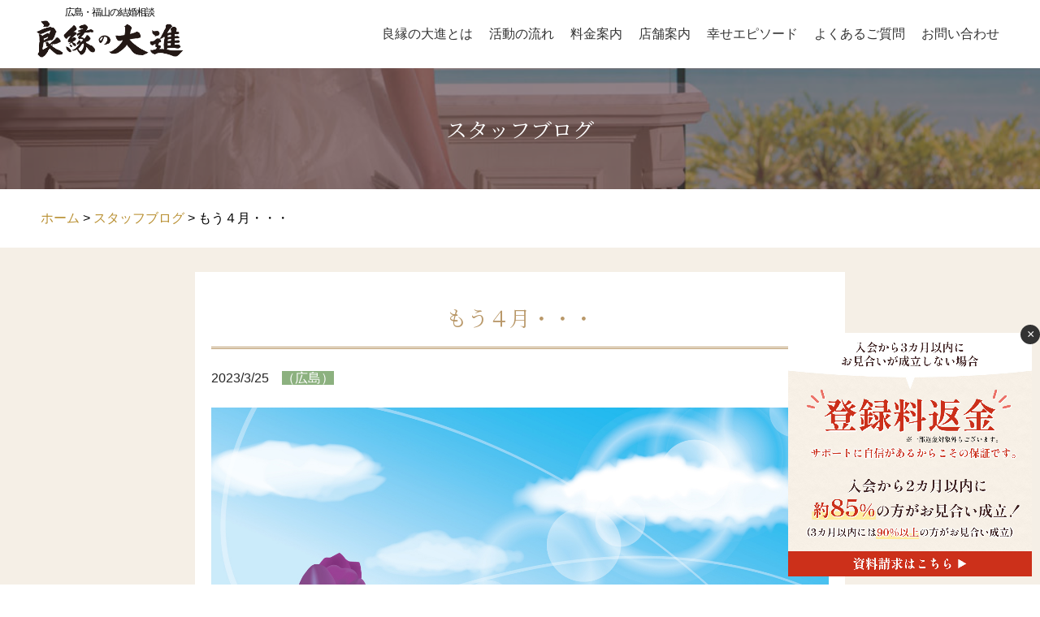

--- FILE ---
content_type: text/html; charset=UTF-8
request_url: https://ryoen.jp/blog/view.php?id=2915
body_size: 4153
content:
<!doctype html>
<html lang="ja">
<head prefix="og: http://ogp.me/ns# fb: http://ogp.me/ns/fb# article: http://ogp.me/ns/article#">
<!-- Google tag (gtag.js) -->
<script async src="https://www.googletagmanager.com/gtag/js?id=G-E6ESS6PHC7"></script>
<script>
  window.dataLayer = window.dataLayer || [];
  function gtag(){dataLayer.push(arguments);}
  gtag('js', new Date());

  gtag('config', 'G-E6ESS6PHC7');
</script>
<meta charset="UTF-8">
<meta name="viewport" content="width=device-width, user-scalable=yes, initial-scale=1, maximum-scale=1, viewport-fit=cover" />
<title>もう４月・・・</title>
	<link rel="canonical" href="https://ryoen.jp/blog/view.php?id=2915" />
	<meta property="og:type" content="article" />
<meta name="Description" content="">
<meta property="og:title" content="もう４月・・・" />
<meta property="og:description" content="" />
<meta property="og:url" content="https://ryoen.jp/blog/view.php?id=2915" />
<meta property="og:image" content="/img/ogp.png" />
<meta property="og:site_name" content="広島・福山の結婚相談 良縁の大進" />
<meta property="og:locale" content="ja_JP" />
<meta name="facebook-domain-verification" content="s7b1l7mnf9c0xljj8c7g6nh2y8opuw" />
<link rel="stylesheet" media="all" href="/css/style.css" />
<link href="https://fonts.googleapis.com/css?family=Noto+Serif+JP&display=swap" rel="stylesheet">
<link href="https://fonts.googleapis.com/css?family=Niconne&display=swap" rel="stylesheet">


<!-- Favicon -->
<link rel="icon" type="image/png" href="/img/favicon.png">


<!-- Google Tag Manager -->
<script>(function(w,d,s,l,i){w[l]=w[l]||[];w[l].push({'gtm.start':
new Date().getTime(),event:'gtm.js'});var f=d.getElementsByTagName(s)[0],
j=d.createElement(s),dl=l!='dataLayer'?'&l='+l:'';j.async=true;j.src=
'https://www.googletagmanager.com/gtm.js?id='+i+dl;f.parentNode.insertBefore(j,f);
})(window,document,'script','dataLayer','GTM-TTRW7VT');</script>
<!-- End Google Tag Manager -->
<!-- Google Tag Manager (noscript) -->
<noscript><iframe src="https://www.googletagmanager.com/ns.html?id=GTM-TTRW7VT"
height="0" width="0" style="display:none;visibility:hidden"></iframe></noscript>
<!-- End Google Tag Manager (noscript) -->

</head></head>
<body>
<header>    
<div class="container">
<div class="row">
    <div class="col span-12">
    <div class="head">
        <h1>広島・福山の結婚相談<a href="/"><img src="/img/logo.png" alt="良縁の大進"></a></h1>
          <nav>
            <div id="navi">
                <ul>
                <li><a href="/"><img src="/img/footer_logo.png" alt="良縁の大進"></a></li>
                <li><a href="/about_us/">良縁の大進とは</a></li>
                <li><a href="/service/">活動の流れ</a></li>
                <li><a href="/price/index.php">料金案内</a></li>
                <li><a href="/salon/">店舗案内</a></li>
                <li><a href="/voice/index.php">幸せエピソード</a></li>
                <li><a href="/faq/">よくあるご質問</a></li>
                <li><a href="/blog/index.php">スタッフブログ</a></li>
                <li><a href="/event/index.php">イベント案内</a></li>
                <li><a href="/inquiry2/">お問い合わせ</a></li>
                <li><a href="/houjin/">法人会員制度</a></li>
                <li><a href="/corporate/">会社案内</a></li>
                <li><a href="/corporate/policy.php">プライバシーポリシー</a></li>
                <li><a href="/appoint2/">新規来店予約</a></li>
                </ul>
            </div>

            <div id="navi_pc">
                <ul>
                <li><a href="/about_us/">良縁の大進とは</a></li>
                <li><a href="/service/">活動の流れ</a></li>
                <li><a href="/price/index.php">料金案内</a></li>
                <li><a href="/salon/">店舗案内</a></li>
                <li><a href="/voice/index.php">幸せエピソード</a></li>
                <li><a href="/faq/">よくあるご質問</a></li>
                <li><a href="/inquiry2/">お問い合わせ</a></li>
                </ul>
            </div>
        </nav>
		<div id="open">
			<button class="menu-trigger">
				<span></span>
				<span></span>
				<span></span>
			</button>
		</div>
	</div>
	</div>
</div>
</div>
</header>    <div class="title ttl_blog"><div class="inner">スタッフブログ</div></div>
<main>
<div class="container">
<div class="row">
    <div class="col span-12">
		<ul class="breadcrumb">
			<li><a href="/">ホーム</a> > <a href="/blog/">スタッフブログ</a> > もう４月・・・</li>
		</ul>
    </div>
</div>
</div>
	<section class="bx03">
	    <div class="container_blog blog">
	        <h2>もう４月・・・</h2>
			<p class="date">2023/3/25　<span class="ico_place">（広島）</span>			</p>

			<p class="img"><img src="/blog/files/chu.jpg" alt="もう４月・・・のイメージ" /></p>			<div class="blog-text">
				<p>広島サロンの三雲です。朝は公園の横を通ってバス停に向かうのですが、ヤマモモの木にたくさん花が咲いているのを見つけました。
雌雄異株で、雄の木が近くにあり、毎年この木はたわわに実を付けます。
実が熟すと以前は近所の人たちが袋を持って取りに来ていました。
ヤマモモ酒やジャムにするそうです。
春ですね。公園のユキヤナギの花は満開。桜も咲き始めました。そして来週はもう4月…</p>				<p class="t_center">広島の結婚相談・お見合い・婚活は「<a href="/salon/hiroshima.php">良縁の大進 広島サロン</a>」にお気軽にお問合せください</p>			</div>
		</div>
		<div class="container">
			<div class="pager">
			  <ul class="pagination">
				<li class="pre">
											<a href="/blog/view.php?id=2914"><span>« 前の記事へ</span></a>
					</li>
				<li><a href="/blog/index.php"><span>BLOG TOP</span></a></li>
				<li class="next">
									<a href="/blog/view.php?id=2916"><span>次の記事へ »</span></a>
				</li>
			  </ul>
			</div>
		</div>
	</section>
</main>
<!-- 右下固定バナー -->
<div id="fixed-banner">
    <a href="/inquiry2/" target="_blank">
        <img src="/images/bnr_250602.jpg" alt="広島県内で圧倒的な会員数・見合い数・成婚数を誇る結婚相談所 良縁の大進。広島・福山にお住まいの方、まずはお近くのサロンへご相談ください。">
    </a>
    <span id="banner-close">×</span>
</div>
<style>
#fixed-banner {
    position: fixed;
    right: 10px;
    bottom: 10px;
    z-index: 9999;
}
#fixed-banner img {
    width: 300px;
    display: block;
}
#banner-close {
    position: absolute;
    top: -10px;
    right: -10px;
    width: 24px;
    height: 24px;
    background: #333;
    color: #fff;
    border-radius: 50%;
    text-align: center;
    line-height: 24px;
    cursor: pointer;
    font-size: 16px;
}
</style>
<script>
document.getElementById('banner-close').onclick = function() {
    document.getElementById('fixed-banner').style.display = 'none';
};
window.addEventListener('scroll', function() {
    var banner = document.getElementById('fixed-banner');
    if (window.scrollY > 300) {
        banner.style.bottom = '95px';
    } else {
        banner.style.bottom = '10px';
    }
});	
document.getElementById('banner-close').onclick = function() {
    document.getElementById('fixed-banner').style.display = 'none';
};
</script>

<footer>

<div class="container">
    <div class="ft_group">
        <h2>大進グループ</h2>
        <div class="row mb20">
            <div class="col span-3">
                <a href="https://www.daishin.gr.jp/bridal/hikichoku.html" target="_blank"><img src="/img/bnr_hikichoku.webp" onerror="this.src='o/img/bnr_hikichoku.png'" alt="大進の引出物直送便"></a>
            </div>
            <div class="col span-3">
                <a href="https://www.lieberia.com/" target="_blank"><img src="/img/bnr_lieberia.webp" onerror="this.src='mo/img/bnr_lieberia.png'" alt="広島の結婚式場、海辺のガーデンハウス　リーベリア"></a>
            </div>
            <div class="col span-3">
                <a href="https://daishinbridal.jp/" target="_blank"><img src="/img/bnr_salon.webp" alt="大進ブライダルサロン"></a>
            </div>
            <div class="col span-3">
                <a href="https://so-sha.co.jp/" target="_blank"><img src="/img/bnr_sosha.webp" onerror="this.src='/img/bnr_sosha.png'" alt="広島・山口人気の写真館　大進創寫舘"></a>
            </div>
        </div>
    </div>
    <h3><img src="/img/footer_logo.webp" onerror="this.src='/img/footer_logo.png'" alt="良縁の大進"></h3>
    <div class="row">
        <div class="col span-4">
            <ul>
                <li><a href="/about_us/">良縁の大進とは</a></li>
                <li><a href="/service/">活動の流れ</a></li>
                <li><a href="/price/index.php">料金案内</a></li>
                <li><a href="/salon/">店舗案内</a></li>
                <li><a href="/voice/index.php">幸せエピソード</a></li>
            </ul>
        </div>
        <div class="col span-4">
            <ul>
                <li><a href="/faq/">よくあるご質問</a></li>
                <li><a href="/inquiry2/">お問い合わせ</a></li>
                <li><a href="/appoint2/">新規来店予約</a></li>
                <li><a href="/event/index.php">イベント案内</a></li>
            </ul>
        </div>
        <div class="col span-4">
            <ul>
                <li><a href="/houjin/">法人会員制度</a></li>
                <li><a href="/corporate/">会社案内</a></li>
                <li><a href="/corporate/policy.php">プライバシーポリシー</a></li>
                <li><a href="/blog/index.php">スタッフBLOG</a></li>
            </ul>
        </div>
    </div>
</div>
<div class="ft_group2">
<div class="container">
<ul>
    <li><a href="https://www.daishin.gr.jp/" target="_blank">ギフト専門店【進物の大進】</a></li>
    <li><a href="https://shop.daishin.gr.jp/" target="_blank">内祝い・お返し【大進オンラインショップ】</a></li>
    <li><a href="https://so-sha.co.jp/" target="_blank">広島・山口の写真館【大進創寫舘/ スタジオフォトプラス】</a></li>
    <li><a href="https://tetote-studio.com/" target="_blank">動画も撮れるフォトスタジオ【tetote】</a></li>
    <li><a href="https://www.daishin.gr.jp/hanaichi/" target="_blank">お花のことなら【Daishin-hanaichiba】</a></li>
    <li><a href="http://shichidashiki.com/" target="_blank">七田式幼児教育【SHICHIDA】</a></li>
    <li><a href="http://www.lieberia.com/" target="_blank">広島の結婚式場【リーベリア】</a></li>
    <li><a href="https://sterne.official-wedding.jp/" target="_blank">結婚式場【シュテルン】</a></li>
    <li><a href="https://www.daishin.gr.jp/salon/" target="_blank">結婚式場案内【大進ブライダルサロン】</a></li>
    <li><a href="https://www.giftnavi.jp/" target="_blank">結婚内祝い【ギフトナビ】</a></li>
    <li><a href="https://www.okaeshinavi.jp" target="_blank">香典返し・満中陰のお返し【お返しナビ】</a></li>
    <li><a href="https://www.lemail.jp/wedding/" target="_blank">結婚式引き出物【ルメール】</a></li>
</ul>
</div>
</div>

</footer>

<!-- [ 固定問い合わせ ] -->
<div class="footer_area">
<div class="footer_area_inner">
    <a href="/inquiry2/">資料<br>請求</a>
    <a class="btn_contact" href="/appoint2/">まずは見学予約</a>
</div>
</div>
<!-- [ 固定問い合わせ ] -->

<div class="copyright">Copyright © 良縁の大進</div>
<p id="pagetop"><a href="#">TOP</a></p>
</body>
</html>
<script src="https://ajax.googleapis.com/ajax/libs/jquery/3.4.1/jquery.min.js"></script>
<script src="/js/style.js"></script>

<!-- ▼googleAnalytics -->
<script type="text/javascript">
    var _gaq = _gaq || [];
    _gaq.push(['_setAccount', 'UA-4764004-2']);
    _gaq.push(['_trackPageview']);

    (function() {
    var ga = document.createElement('script'); ga.type = 'text/javascript'; ga.async = true;
    ga.src = ('https:' == document.location.protocol ? 'https://ssl' : 
    'http://www') + '.google-analytics.com/ga.js';
    var s = document.getElementsByTagName('script')[0];
    s.parentNode.insertBefore(ga, s);
    })();
</script>
<!-- ▲googleAnalytics -->




--- FILE ---
content_type: text/css
request_url: https://ryoen.jp/css/style.css
body_size: 9274
content:
@charset "UTF-8";
/*!
 * ress.css • v1.2.2
 * MIT License
 * github.com/filipelinhares/ress
 */html{box-sizing:border-box;overflow-y:scroll;-webkit-text-size-adjust:100%}*,:after,:before{background-repeat:no-repeat;box-sizing:inherit}:after,:before{text-decoration:inherit;vertical-align:inherit}*{padding:0;margin:0}audio:not([controls]){display:none;height:0}hr{overflow:visible}article,aside,details,figcaption,figure,footer,header,main,menu,nav,section,summary{display:block}summary{display:list-item}small{font-size:80%}[hidden],template{display:none}abbr[title]{border-bottom:1px dotted;text-decoration:none}a{background-color:transparent;-webkit-text-decoration-skip:objects}a:active,a:hover{outline-width:0}code,kbd,pre,samp{font-family:monospace,monospace}b,strong{font-weight:bolder}dfn{font-style:italic}mark{background-color:#ff0;color:#000}sub,sup{font-size:75%;line-height:0;position:relative;vertical-align:baseline}sub{bottom:-.25em}sup{top:-.5em}input{border-radius:0}[role=button],[type=button],[type=reset],[type=submit],button{cursor:pointer}[disabled]{cursor:default}[type=number]{width:auto}[type=search]{-webkit-appearance:textfield}[type=search]::-webkit-search-cancel-button,[type=search]::-webkit-search-decoration{-webkit-appearance:none}textarea{overflow:auto;resize:vertical}button,input,optgroup,select,textarea{font:inherit}optgroup{font-weight:700}button{overflow:visible}[type=button]::-moz-focus-inner,[type=reset]::-moz-focus-inner,[type=submit]::-moz-focus-inner,button::-moz-focus-inner{border-style:0;padding:0}[type=button]::-moz-focus-inner,[type=reset]::-moz-focus-inner,[type=submit]::-moz-focus-inner,button:-moz-focusring{outline:1px dotted ButtonText}[type=reset],[type=submit],button,html [type=button]{-webkit-appearance:button}button,select{text-transform:none}button,input,select,textarea{background-color:transparent;border-style:none;color:inherit}select{-moz-appearance:none;-webkit-appearance:none}select::-ms-expand{display:none}select::-ms-value{color:currentColor}legend{border:0;color:inherit;display:table;max-width:100%;white-space:normal}::-webkit-file-upload-button{-webkit-appearance:button;font:inherit}[type=search]{-webkit-appearance:textfield;outline-offset:-2px}img{border-style:none}progress{vertical-align:baseline}svg:not(:root){overflow:hidden}audio,canvas,progress,video{display:inline-block}@media screen{[hidden~=screen]{display:inherit}[hidden~=screen]:not(:active):not(:focus):not(:target){position:absolute!important;clip:rect(0 0 0 0)!important}}[aria-busy=true]{cursor:progress}[aria-controls]{cursor:pointer}[aria-disabled]{cursor:default}::-moz-selection{background-color:#b3d4fc;color:#000;text-shadow:none}::selection{background-color:#b3d4fc;color:#000;text-shadow:none}
/*
 * grid
 * version:v1.0
 * Developer:popodesign
 * URL:https://popo-design.net
 */

/* 全体の設定
–––––––––––––––––––––––––––––––––––––––––––––––––– */
html {
    box-sizing: border-box;
    -webkit-box-sizing: border-box;
    -moz-box-sizing: border-box;
    font-size: 62.5%;
}

body {
    color: #000;
    font-family: 'Hiragino Kaku Gothic ProN', 'ヒラギノ角ゴ ProN W3', "Yu Gothic Medium", "游ゴシック Medium", YuGothic, "游ゴシック体", Meiryo, メイリオ, Osaka, 'MS PGothic', arial, helvetica, sans-serif;
    background:#fff;
    font-size: 16px;
    font-weight: 400;
    line-height: 2.0;
    margin:0;
    padding:0;
}

/* グリッド
–––––––––––––––––––––––––––––––––––––––––––––––––– */
.container {
    margin: 0 auto;
    max-width: 1200px;
    padding: 20px 1rem;
    position: relative;
}
.container_blog {
    margin: 0 auto;
    max-width: 800px;
    padding: 20px 2rem;
    position: relative;
    background: #fff;
}
/* ブロックを縦に表示 */
.row {
    display: flex;
    flex-direction: column;
    padding: 0;
    width: 100%;
}
.row_re {
    flex-direction: column-reverse;
}
.salon .row, .blog .row, footer .row {
    flex-direction: row;
    margin-bottom: 20px;
}
.blog .row, .ft_group .row {
    flex-wrap :wrap;
}
.blog .col, .ft_group .col {
    max-width: 48%;
    width: 48%;
    flex: 0 0 auto;
 }

footer .col {
    margin:0 1%;
 }
.blog .col:nth-child(2n), .salon .col:nth-child(2n) {
    margin-left: 10px;
}
.col {
    display: block;
    flex: 1 1 auto;
    margin-left: 0;
    max-width: 100%;
    width: 100%;
}

/* 768px以上の表示 */
@media ( min-width : 768px ) {
.row {
    display: flex;
    flex-direction: row;
    padding: 0;
    flex-wrap: wrap;
    justify-content: space-between;
}

footer .col {
    margin-left:auto;
 }

.row .col.span-1 {
    flex: 0 0 4.66666666667%;
    max-width: 4.66666666667%;
}
.row .col.span-2 {
    flex: 0 0 13.3333333333%;
    max-width: 13.3333333333%;
}
.row .col.span-3 {
    flex: 0 0 22%;
    max-width: 22%;
}
.row .col.span-4 {
    flex: 0 0 30.6666666667%;
    max-width: 30.6666666667%;
}
.row .col.span-5 {
    flex: 0 0 39.3333333333%;
    max-width: 39.3333333333%;
}
.row .col.span-6 {
    flex: 0 0 48%;
    max-width: 48%;
}
.row .col.span-7 {
    flex: 0 0 56.6666666667%;
    max-width: 56.6666666667%;
}
.row .col.span-8 {
    flex: 0 0 65.3333333333%;
    max-width: 65.3333333333%;
}
.row .col.span-9 {
    flex: 0 0 74.0%;
    max-width: 74.0%;
}
.row .col.span-10 {
    flex: 0 0 82.6666666667%;
    max-width: 82.6666666667%;
}
.row .col.span-11 {
    flex: 0 0 91.3333333333%;
    max-width: 91.3333333333%;
}
.row .col.span-12 {
    flex: 0 0 100%;
    max-width: 100%;
}

/* オフセット */
.row .col.offset-1 {
    margin-left: 8.66666666667%;
}
.row .col.offset-2 {
    margin-left: 17.3333333333%;
}
.row .col.offset-3 {
    margin-left: 26%;
}
.row .col.offset-4 {
    margin-left: 34.6666666667%;
}
.row .col.offset-5 {
    margin-left: 43.333333333%;
}
.row .col.offset-6 {
    margin-left: 52%;
}
.row .col.offset-7 {
    margin-left: 60.6666666667%;
}
.row .col.offset-8 {
    margin-left: 69.3333333333%;
}
.row .col.offset-9 {
    margin-left: 78.0%;
}
.row .col.offset-10 {
    margin-left: 86.6666666667%;
}
.row .col.offset-11 {
    margin-left: 95.3333333333%;
}    
}


/* 見出し
–––––––––––––––––––––––––––––––––––––––––––––––––– */
h1, h2, h3, h4, h5, h6 {
  margin-top: 0;
  margin-bottom: 2rem;
  font-weight: 300;
  text-align: center;}
h1 { font-size: 1.2rem; line-height: 1.2;}
h2 { font-size: 2.6rem; line-height: 1.25; letter-spacing: -.01rem; }
h3 { font-size: 2.5rem; line-height: 1.3;  letter-spacing: -.1rem; }
h4 { font-size: 2.4rem; line-height: 1.35; letter-spacing: -.08rem; }
h5 { font-size: 1.8rem; line-height: 1.5;  letter-spacing: -.05rem; }
h6 { font-size: 1.5rem; line-height: 1.6;  letter-spacing: 0; }

/* モバイル表示 */
@media (min-width: 550px) {
  h1 { font-size: 1.2rem; }
  h2 { font-size: 2.6rem; }
  h3 { font-size: 2.5rem; }
  h4 { font-size: 2.8rem; }
  h5 { font-size: 2.4rem; }
  h6 { font-size: 1.5rem; }
}

p {
  margin-top: 0; }


/* リンク
–––––––––––––––––––––––––––––––––––––––––––––––––– */
a {
  color: #1EAEDB; }
a:hover {
  color: #0FA0CE; }


/* リスト
–––––––––––––––––––––––––––––––––––––––––––––––––– */
ul {
  list-style: none; }
ol {
  list-style: decimal inside; }
ol, ul {
  padding-left: 0;
  margin-top: 0; }
ul ul,
ul ol,
ol ol,
ol ul {
  margin: 1.5rem 0 1.5rem 3rem;
  font-size: 90%; }
li {
  margin-bottom: 1rem; }


/* コード
–––––––––––––––––––––––––––––––––––––––––––––––––– */
code {
  padding: .2rem .5rem;
  margin: 0 .2rem;
  white-space: nowrap;
  background: #F1F1F1;
}
pre > code {
  display: block;
  padding: 1rem 1.5rem;
  white-space: pre; 
}


/* テーブル
–––––––––––––––––––––––––––––––––––––––––––––––––– */
table {
    border-collapse: collapse;width: 100%;}

/* スペース
–––––––––––––––––––––––––––––––––––––––––––––––––– */
input,
textarea,
select,
fieldset {
  margin-bottom: 1.5rem; }
pre,
blockquote,
dl,
figure,
table,
p,
ul,
ol,
form {
  margin-bottom: 2.0rem; }


/* 全幅
–––––––––––––––––––––––––––––––––––––––––––––––––– */
.full-width {
  width: 100%;
  box-sizing: border-box; }
.max-full-width {
  max-width: 100%;
  box-sizing: border-box; }
.pull-right {
  float: right; }
.pull-left {
  float: left; }


/* 共通
–––––––––––––––––––––––––––––––––––––––––––––––––– */
.t_center {text-align: center;}
.t_right {text-align: right;}
.t_center p {text-align: left;}
.center {margin: 0 auto;}

.small{font-size: 80%;}
.block{display: block;margin-top:5px;}
.mb20 {margin-bottom: 20px;}
.mb60 {margin-bottom: 60px;}
.att01 {
  color: #f77aa8;
  font-weight: bold;
}
.att02 {
    background: #ff7fa0;
  }

@import url('https://fonts.googleapis.com/css?family=Noto+Serif+JP');
@import url('https://fonts.googleapis.com/css?family=Niconne');

img {
	max-width:100%;
	height: auto;/*高さ自動*/
    -webkit-backface-visibility: hidden;
}
a {
    display:block;
    color: #333;
    text-decoration-line: none;
}
a:hover { 
    color: #ece6e0;
}
a img:hover {
    opacity: 0.7;
    filter: alpha(opacity=70);
    -moz-opacity: 0.7;
    -webkit-transition: 0.6s ease-in-out;
    -moz-transition: 0.6s ease-in-out;
    -o-transition: 0.6s ease-in-out;
    transition: 0.6s ease-in-out;
}
* {
    outline: none!important;
}
/*.blueback {
	background-color: #003399;
	color: #fff;
	padding: 1rem;
}
.underline {
	border-bottom: 3px solid #003399;
	padding-bottom: 0.5rem;
}*/

h2, h3 {
    font-family: 'Noto Serif JP', sans-serif;
    padding: 20px 0;
    z-index: 1;
}


/*ヘッダー
-------------------------------------*/
header .container {
    padding: 0;
    /*box-shadow: 0 0 3px rgba(0,0,0,.3);*/
}
.head {
	display: flex;
    flex-direction: row;
    align-items: center;
    justify-content: space-between;    
}

.head h1 { 
    padding: 0.8rem 0;
    margin: 0;
    letter-spacing: -0.1rem;
}
.head h1 img { 
   max-width: 190px;
}
/*.telbox {
	margin-left: auto;
	font-size: 3.0rem;
	padding: 1rem 0 0 0;
}*/
/*.menu {
	background-color: #003399;
}*/
nav ul {
	display: flex;
    flex-direction: row;
    justify-content: space-around;
    list-style: none;
	margin-bottom: 0;
}
nav li {
    flex: 1 0 auto;
	margin-bottom: 0;
}
nav li a {
    text-decoration: none;
    text-align: center;
}
nav a:hover {
    color: #dbc185;  
}
nav a {
    padding: 2rem 1rem;
	display: block;
}

/* PC表示 */
@media screen and (min-width: 980px){
#open {
    display: none !important;
}

#navi_pc {
    display: block !important;
}
#navi {
    display: none !important;
}
header {
    background: #fff;
    z-index: 9999;
    position: fixed;
    width: 100%;
}
.mainimg, .title {
    position: relative;
    top: 83px;
}
main {
       margin: 83px 0 0 0 !important;
}
#about01, #about02, #about03 {
    margin-top:-100px;
    padding-top:100px;
}
}
@media screen and (min-width: 769px){
.sp {display: none !important;}}

/*メニュー
-------------------------------------*/
button {outline:none;}
.menu-trigger,
.menu-trigger span {
  display: inline-block;
  transition: all .4s;
  box-sizing: border-box;
}
.menu-trigger {
    position: relative;
    width: 36px;
    height: 27px;
}
.menu-trigger span {
  position: absolute;
  left: 0;
  width: 100%;
  height: 4px;
  background-color: #dbc185;
  border-radius: 4px;
}
.menu-trigger span:nth-of-type(1) {
  top: 0;
}
.menu-trigger span:nth-of-type(2) {
  top: 11px;
}
.menu-trigger span:nth-of-type(3) {
  bottom: 0;
}
.menu-trigger.active span:nth-of-type(1) {
  transform: translateY(11px) rotate(-45deg);
}
.menu-trigger.active span:nth-of-type(2) {
  opacity: 0;
}
.menu-trigger.active span:nth-of-type(3) {
  transform: translateY(-11px) rotate(45deg);
}

#navi img {
    width: 50%;
    max-width: 190px;
}
/*メイン画像
-------------------------------------*/
.mainimg {
    background: url(../img/mainimg.jpg) center center no-repeat;
    background-size: cover;
    position: relative;
    height: 600px;
}
.mainimg img {
    position: absolute;
    right: 0;
    bottom: 10px;
    width: 50%;
}

/*お知らせバナー
-------------------------------------*/
.bx_att {
    margin-bottom: 3rem;
    padding: 2rem 0;
}


/*メインコンテンツ
-------------------------------------*/
main {
    margin: 0;
}
.bx01, .bx02, .bx03 {
    background: #fb9595;
    color: #fff;
    padding: 30px 0;
}
.bx02 {
    background: #caa576;
}
.bx03 {
    background: #f5efe6;
    color: #222;
}
.bx04 {
    border: 7px double #d7d09b;
    padding: 10px 20px;
    text-align: center;
}
.bx04 h2 {
    border-bottom: 3px double #d7d09b;
}
.bx02 h2 {
    border: 1px solid#fff;
    padding: 10px;
}

.bx01 h2 {
    margin: 0 10px 20px;
    background: url(../img/ttl_t.png) center top no-repeat;
    background-size: 130px 23px;
    padding: 30px 0 35px;
    position: relative;
}
.bx01 h2::after {
    content: '';
    display: inline-block;
    width: 130px;
    height: 23px;
    bottom: 0;
    left: 50%;
    background: url(../img/ttl_b.png) center bottom no-repeat;
    background-size: 130px 23px;
    position: absolute;
    margin-left: -64px;
}

.col2 h3 {
    font-size: 120%;
    margin: 10px 0;
    border-bottom: 1px dashed;
    padding: 5px;
    border-top: 1px dashed;
}
.maru img {
    border-radius: 5px;
}
.bx01 a {
    color: #fff;
}
.ttl01 {
    color: #d9b348;
    padding: 10px;
    border: 2px dotted #d9b348;
    margin: 20px auto;
}
.arrow01 .row {
    justify-content: center;
    align-items: center;
}
.arrow01 img {
    padding-right: 30px;
}
.arrow01 {
  position: relative;
  display: inline-block;
  color: #333;
  text-decoration: none;
}
.arrow01:before {
    content: '';
    width: 50px;
    height: 50px;
    border: 0;
    border-bottom: solid 6px #d9b371;
    border-right: solid 6px #d9b371;
    position: absolute;
    bottom: -30px;
    margin: 0 auto;
    right: 0;
    left: 0;
    transform: rotate(45deg);
}
.col2 h3 {
    font-size: 120%;
    margin: 10px 0;
}
.ttl_sub {
    font-size: 45%;
    display: block;
    letter-spacing: 4px;
    line-height: 3rem;
    border-bottom: 1px solid;
    max-width: 300px;
    margin: 0 auto 10px;
}

.flow h3 span {
    font-size: 70%;
    border-top: 1px solid;
    border-bottom: 1px solid;
    padding: 0 5px 5px;
    font-style: italic;
    top: -5px;
    left: -5px;
    position: relative;
}
.bx02 .row {
    justify-content: space-around;
}
.bx_episode {
    background: #fff url(../img/bg_episode.jpg) center top fixed;
    background-size: cover;
    padding: 20px 0;
}

.bx_episode .col {
    border: 1px solid #C9B403;
    padding: 15px;
    border-radius: 20px;
    background: #ffffff6b;
    margin-bottom: 20px;
}
.bx_episode .voice .col {
    border: none;
}
.bx_episode h3 span {
    color: #C9B403;
    display: block;
    margin: -8px 0 10px 0;
    font-size: 2.4rem;
    font-family: "Niconne";
}
.bx_episode h2 {
    color: #C9B403;
}
/*.bx_episode h2:after {
    content: 'Episode';
    font-family: "Niconne", cursive;
    position: absolute;
    top: 5px;
    right: 60px;
    color: #ead8bd80;
    transform: rotate(350deg);
    border-bottom: 5px double;
}*/
.bx_episode h3 {
    color: #5cb63c;
    padding: 0;
    font-family: inherit;
    font-size: 2rem;
}
.free, .tel {
    font-size: 3rem;
    font-weight: bold;
    font-family: arial;
    color: #4a4a4a;
}
.free a:hover, .tel a:hover {
    color: #bb9e73;
}
.free {
    margin: 0;
    background: url(../img/ico_free.png) left center no-repeat;
    background-size: 20px 14px;
    padding-left: 30px;
}

.tel {
    background: url(../img/ico_tel.png) 3px center no-repeat;
    background-size: 10px 19px;
    padding-left: 30px;
}
iframe {
    width: 100%;
}
.salon h3 a {
    border-bottom: 2px solid #e3d0c7;
    padding: 0 0 10px;
    color: #c64b4b;
    text-align: left;
    position: relative;
}
.salon h3 a:hover {
    color: #fd6d6d;
}
.salon h3 a::after {
    content: '';
    position: absolute;
    bottom: 2px;
    right: 0;
    border-left: 20px solid transparent;
    border-bottom: 20px solid #e3d0c7;
}
.bx_top01 {
    margin-bottom: 20px;
}
.bx_top01 h3 {
    font-size: 2rem;
    padding: 20px 0 0;
}
.bx_top01 p {
    text-align: left;
    padding: 10px 10px 20px;
}
a.bg01, a.bg02, a.bg03 {
    background: #d0b8c1;
    max-width: 450px;
    margin: 0 auto;
    height: 100%;
}
a.bg02 {
    background: #f3a5ac;
}
a.bg03 {
    background: #d8b190;
}


/*良縁の大進とは
-------------------------------------*/
.bx_about {
    background: url(../img/img01.jpg) center center no-repeat;
    background-size: cover;
    text-align: center;
    padding: 50px 0;
    position: relative;
    margin-top: 50px; 
}
.bx_about .inner {
    background: #0000009e;
    padding: 40px 20px;
}
#about .bx01 li {
    border-bottom: 1px dotted;
    max-width: 320px;
    margin: 0 auto;
}
#about .bx01 li.last {
    border-bottom: none;
    font-size: 14px;
    margin-top: 10px;
}
.title, .ttl_service, .title h1 {
    height: 150px;
    font-size: 26px;
    color: #fff;
    font-family: 'Noto Serif JP', sans-serif;
    line-height: 2;
}
.title .inner{
    background: #5127278c;
    padding: 50px 20px;
    height: 150px;
    text-align: center;
    display: block;
}

.blog li span {
    display: block;
    font-size: 12px;
}
.blog li {
    background: #efebe8;
    margin-bottom: 20px;
    position: relative;
}
.blog li:hover {
    background: #f5efe6;
}
.blog .row li::after {
    content: '';
    position: absolute;
    bottom: 0;
    right: 0;
    border-left: 30px solid transparent;
    border-bottom: 30px solid #d4c8c0;
}
.blog li a {
    height: 100%;
}
.blog li a:hover {
    color: initial;
}
.blog li p {
    padding: 0 10px;
}

.ttl_about_us {
    background: url(../img/about_us/ttl_about_us.jpg) center center no-repeat;
    background-size: cover;
}
.ttl_service {
    background: url(../img/service/ttl_service.jpg) center top no-repeat;
    background-size: cover;
}
.ttl_price {
    background: url(../img/price/ttl_price.jpg) center bottom no-repeat;
    background-size: cover;
}
.ttl_salon {
    background: url(../img/salon/ttl_salon.jpg) center center no-repeat;
    background-size: cover;
}
.ttl_voice {
    background: url(../img/voice/ttl_voice.jpg) center center no-repeat;
    background-size: cover;
}
.ttl_voice2 {
    background: url(../img/voice/ttl_voice2.jpg) center center no-repeat;
    background-size: cover;
}
.ttl_faq {
    background: url(../img/faq/ttl_faq.jpg) center center no-repeat;
    background-size: cover;
}
.ttl_inquery {
    background: url(../img/inquery/ttl_inquery.jpg) center center no-repeat;
    background-size: cover;
}
.ttl_event {
    background: url(../img/event/ttl_event.jpg) center center no-repeat;
    background-size: cover;
}
.ttl_corporate {
    background: url(../img/corporate/ttl_corporate.jpg) center center no-repeat;
    background-size: cover;
}
.ttl_policy {
    background: url(../img/corporate/ttl_policy.jpg) center center no-repeat;
    background-size: cover;
}
.ttl_houjin {
    background: url(../img/houjin/ttl_houjin.jpg) center top no-repeat;
    background-size: cover;
}
.ttl_blog {
    background: url(../img/blog/ttl_blog.jpg) center top no-repeat;
    background-size: cover;
}
.ttl_appoint {
    background: url(../img/appoint/ttl_appoint.jpg) center top no-repeat;
    background-size: cover;
}
/*幸せエピソード
-------------------------------------*/
#voice .row {
    justify-content: space-around;
}
/*イベント
-------------------------------------*/
.bx_event {
    background: url(../img/event/bx_event.jpg) top center no-repeat;
    background-size: cover;
}
.bx_event_inner {
    position: relative;
    margin: 50px 0 0 0;
    background: #ffffff57;
    border-radius: 20px;
    padding: 30px 10px 10px;
}
.bx_event_inner p {
    padding-left: 250px;
}
.ico_event {
    position: absolute;
    top: -50px;
    left: 20px;
    width: 200px;
}
.event_box {
    background: #fff; 
    color: initial;
    overflow: hidden;
    margin-bottom: 30px;
}
.event_box h1:before {
    content: '受付中';
    position: absolute;
    top: 30px;
    left: -50px;
    width: 220px;
    height: 50px;
    line-height: 50px;
    text-align: center;
    background: #ba4b87;
    color: #fff;
    transform: rotate(-45deg);
    font-size: 1.5rem;
}
#event .ico_place, #event .ico_place2, #event .ico_place3, #event .container_blog #event .ico_place4{
    position: absolute;
    right: 30px;
    top: 0;
    height: 33px;
    z-index: 10;
}
h1.sec_title {
    font-size: 2.3rem;
    color: #b99869;
    font-family: 'Noto Serif JP', sans-serif;
    margin: 10px;
    font-weight: bold;
}
.container_blog h2.sec_sub_title {
    border: none;
    font-size: 1.8rem;
    padding: 0 10px 10px;
}
.event_img_box {
    text-align: center;
}
#event .day {
    text-align: center;
    border-bottom: 1px solid;
    padding: 15px 10px;
    border-top: 1px solid;
    color: #ba4b87;
}
.event_entry {
    border: 1px solid #ba4b87;
    border-radius: 10px;
    padding: 20px 10px;
}
.event_entry li a {
    color: #de708f;
    border: 1px dotted #de708f;
    background: #fff;
    border-radius: 5px;
    position: relative;
    cursor: default;
    max-width: 360px;
    min-width: 220px;
    height: 70px;
    margin: 0 auto 20px;
    padding-top: 10px;
    font-size: 2.2rem;
    text-align: center;
}
#event .container_blog a {
    color: #de708f;
    border: 1px dotted #de708f;
    background: #fff;
    border-radius: 5px;
    position: relative;
    cursor: default;
    max-width: 360px;
    min-width: 220px;
    height: 70px;
    margin: 0 auto 20px;
}

.event_name, .event_day {
    text-align: center;
    color: #b99869;
    font-size: 2.2rem;
    margin: 0 10px;
}
.event_name {
    border: 1px dotted;
}

/*エピソード
-------------------------------------*/
#episode {
    background: #fff url(../img/bg_episode.png) center top no-repeat;
    background-size: cover;
    }

#episode h2 {
    padding: 4rem 0;
    color: #C9B403;
}

#episode h3 span {
    color: #C9B403;
    display: block;
    margin: -8px 0 10px 0;
    font-family: "Niconne", cursive;
    /*font-family: 'Caveat', 'Noto Sans JP', sans-serif, cursive;*/
    font-size: 2.4rem;
}

#episode h3 {
    color: #5cb63c;
}

#episode .col {
    border: 1px solid #C9B403;
    padding: 15px;
    border-radius: 20px;
    background: #ffffff6b;
}

/*ブログ
-------------------------------------*/
.blog li p.blog_ttl {
    position: absolute;
    top: 0;
    background: #ffffffcf;
    width: 100%;
    padding: 10px;
    color: #a78556;
    font-size: 1.7rem;
    z-index: 1;
}
.ico_place, .ico_place2,.ico_place3, .ico_place4 {
    background: #8cb17f;
    width: 80px;
    text-align: center;
    position: absolute;
    bottom: 10px;
    color: #fff;
}
.ico_place2 {background: #f79292;}
.ico_place3 {background: #c7b07c;}
.ico_place4 {background: #9abfde;}

.container_blog .ico_place, .container_blog .ico_place2, .container_blog .ico_place3, .container_blog .ico_place4{
    position: initial;
}
.container_blog .img {
    text-align: center;
}

.container_blog h2 {
    color: #b99869;
    border-bottom: 3px double;
}
.container_blog h3 {
    text-align: left;
    padding: 5px 10px 5px 15px;
    border-left: 4px dotted;
    color: #f79292;
    font-size: 2.2rem;
}

#blog_list li p.textbox {
    padding: 0 10px 30px;
    line-height: 2.2rem;
    font-size: 14px;
}
.container_blog .blog-text a {
    display: initial;
    color: #c59a1f;
    text-decoration: underline;
}
.container_blog .blog-text a:hover {
    text-decoration: none;
}

/*よくあるご質問
-------------------------------------*/
#faq .menu span {
    font-size: 2.4rem;
    display: block;
    float: left;
    margin: -5px 10px 30px 0;
}

#faq label {
    display: block;
    margin: 0 0 4px 0;
    padding: 15px;
    background: #fffaf3;
    cursor: pointer;
    border-radius: 10px;
}
#faq input[type="checkbox"] {
    display: none;
}
#faq .menu ul {
    margin: 15px;
    list-style: none;
}

#faq .menu li {
    height: 0;
    overflow: hidden;
    -webkit-transition: all 0.5s;
    -moz-transition: all 0.5s;
    -ms-transition: all 0.5s;
    -o-transition: all 0.5s;
    transition: all 0.5s;
}

#faq #links1 a {
    display: initial;
    color: #e25a5a;
    text-decoration: underline;
}
#faq #links1 a:hover {
    text-decoration: none;
}

#type1:checked ~ #links1 li,
#type2:checked ~ #links2 li,
#type3:checked ~ #links3 li,
#type4:checked ~ #links4 li {
    height: 100px;
    opacity: 1;
}
/*ボタン
-------------------------------------*/
.btn01, .btn02 {
    text-align: center !important;
}
.btn01 a, .btn02 a, .btn_back a {
    background: #fff;
    max-width: 360px;
    min-width: 220px;
    margin: 0 auto;
    padding: 10px 30px 10px 10px;
    border-radius: 5px;
    border: 1px dotted #fb9595;
    color: #f98484;
    font-weight: bold;
    position: relative;
    display: inline-block;
}
.btn01 a:hover, .btn02 a:hover,a.bg01:hover, a.bg02:hover, a.bg03:hover {
    opacity: 0.7;
    filter: alpha(opacity=70);
    -moz-opacity: 0.7;
    text-decoration: none;
    -webkit-transition: 0.6s;
    -moz-transition: 0.6s;
    -o-transition: 0.6s;
    -ms-transition: 0.6s;
    transition: 0.6s;
}
.btn01 a:after, .btn02 a:after {
    content: '';
    width: 6px;
    height: 6px;
    border: 0;
    border-top: solid 2px;
    border-right: solid 2px;
    position: absolute;
    top: 50%;
    right: 15px;
    margin-top: -4px;
    transform: rotate(45deg);
}
.btn02 a {
    color: #d8a93d;
    border: 1px dotted #d8a93d;
    }
.btn_back a {
    color: #a78556;
    border: 1px dotted #a78556;
    background: #f5efe6;
    padding: 10px 10px 10px 30px;
    -webkit-transition: 0.3s ease-in-out;
    -moz-transition: 0.3s ease-in-out;
    -o-transition: 0.3s ease-in-out;
    transition: 0.3s ease-in-out;
    margin-bottom: 30px;
    }

.btn_back a::after {
    content: '';
    width: 6px;
    height: 6px;
    border: 0;
    border-top: solid 2px;
    border-left: solid 2px;
    position: absolute;
    top: 50%;
    left: 15px;
    margin-top: -4px;
    transform: rotate(315deg);
}
/*フッター
-------------------------------------*/
footer {
    background-color: #a78556;
	color: #fff;
    text-align: center;
}
footer a {
    color: #fff;
}
footer ul {
    text-align: left;
    font-size:1.4rem;
}
footer li{
    position: relative;
    padding-left: 13px;
}
footer li::before{
    position: absolute;
    top: 10px;
    left: 0;
    content: '';
    width: 7px;
    height: 7px;
    border-top: 2px solid #fff;
    border-right: 2px solid #fff;
    -webkit-transform: rotate(45deg);
    transform: rotate(45deg);
}
.ft_group {
    background: #b59d7d;
    padding: 10px 20px;
}
.ft_group2 {
    background: #423a2d;
}
.ft_group2 ul {
    display: flex;
    flex-direction: row;
    flex-wrap: wrap;
    margin-bottom: -10px;
}
.ft_group2 li {
    width: 50%;
}
.ft_site {
    max-width: 630px;
    margin: 0 auto;
}
.ft_site h2 {
    margin: 10px 0;
}
footer h3 {
    margin: 10px 0;
    border-top: 1px dotted #ccbca5;
    padding-bottom: 10px;
}
footer h3 img {
    width: 40%;
    max-width: 200px;
}
footer h2 {
    font-size: 2.2rem;
    letter-spacing: 0.2rem;
}

/*コピーライト
-------------------------------------*/
.copyright {
    text-align: center;
    padding: 30px 0 130px;
    background-color: #312d26;
    border-top: 1px solid #565147;
    color: #fff;
}

/*会社概要
-------------------------------------*/
th,td {
    border-top: 1px solid #ddd;
    border-bottom: 1px solid #ddd;
    padding: 20px 10px;
}
dt {
    margin: 20px 0 0 -20px;
    border-left: 2px solid #dbc185;
    padding: 5px 5px 5px 10px;
}
dt:first-child {
    margin: 0 0 0 -20px;
}


/*ページネーション
-------------------------------------*/
.pager .pagination {
  text-align: center;
}

.pager .pagination li {
  display: inline;
  margin: 0 2px;
  padding: 0;
  display: inline-block;
  background:#d9b348;
  width: 150px;
  height: 50px;
  text-align: center;
  position: relative;
  border-radius: 50px;
}
.pager2 .pagination li {
  width: 50px !important;
}
.pager2 .pagination li.next, .pager2 .pagination li.pre {
  width: 150px !important;
}

.pager .pagination li a{
  vertical-align: middle;
  position: absolute;
  top: 0;
  left: 0;
  width: 100%;
  height: 100%;
  text-align: center;
  display:table;
  color: #fff;
  text-decoration: none;
  -webkit-transition: all 0.3s ease;
  -moz-transition: all 0.3s ease;
  -o-transition: all 0.3s ease;
  transition: all  0.3s ease;
}

.pager .pagination li a span{
  display:table-cell;
  vertical-align:middle;
}

.pager .pagination li a:hover,
.pager .pagination li a.active{
  color: #000;
  background: #e4dac2;
  border-radius: 50px;
}
/* スマホ表示 */
@media only screen and (max-width: 768px){
  .pager .pagination li{
    display: none;
  }

  .pager .pagination li.pre,
  .pager .pagination li.next{
    display: inline-block;
    width: 40%;
    height: 50px;
    text-align: center;
  }

  .pager .pagination li.pre a,
  .pager .pagination li.next a{
    width: 100%;
    text-align: center;
  }

}
/*フォーム
-------------------------------------*/
table#form label {
    margin-right: 10px;
}
table#form th, table#form td {
    border-top: 1px solid #fff;
    border-bottom: 1px solid #fff;
}
table#form th{
    width: 200px;
}
#form input, #form textarea, #form select, #form fieldset {
    margin-bottom: 5px;
    border: 1px solid #bfb5a5;
    background: #fff;
    padding: 5px;
    border-radius: 5px;
    font-size: initial;
}
#form input[type="text"],#form input[type="email"], #form select {
    width: 100%;
    max-width: 500px;
}
#form input[type="radio"] {
    margin-right: 5px;
}
#form textarea {
    width: 100%;
    max-width: 850px;
}
#form th span {
    color: #f77aa8;
}
td.kikkake {
    display: flex;
    flex-wrap: wrap;
    flex-direction: row;
    border-top: none !important;
}
td.kikkake label {
    width: 200px;
}
.ex {color: #a79c8d;}
.komidashi {
    width: 100%;
    margin: 10px 0 0;
    color: #bf8c3f;
}
.button_wrap {
    color: #ffffff;
    border: 1px dotted #e04f78;
    background: #de708f;
    border-radius: 5px;
    position: relative;
    cursor: pointer;
    max-width: 360px;
    min-width: 220px;
    height: 70px;
    -webkit-transition: 0.3s ease-in-out;
    -moz-transition: 0.3s ease-in-out;
    -o-transition: 0.3s ease-in-out;
    transition: 0.3s ease-in-out;
    margin-bottom: 20px;
}
.button_wrap:hover {
    color: #e24471;
    border: 1px dotted #e04f78;
    background: #ffffff;
}
.comfirm_btn {
    padding: 18px 30px;
    width: 100%;
    min-width: 180px;
    height: 70px;
}
.button_wrap::after {
    content: '';
    width: 6px;
    height: 6px;
    border: 0;
    border-top: solid 2px;
    border-right: solid 2px;
    position: absolute;
    top: 50%;
    right: 15px;
    margin-top: -4px;
    transform: rotate(45deg);
}
.button_wrap2 {
    color: #a78556;
    border: 1px dotted #a78556;
    background: #f5efe6;
    border-radius: 5px;
    position: relative;
    cursor: pointer;
    max-width: 240px;
    min-width: 180px;
    -webkit-transition: 0.3s ease-in-out;
    -moz-transition: 0.3s ease-in-out;
    -o-transition: 0.3s ease-in-out;
    transition: 0.3s ease-in-out;
    margin-bottom: 30px;
}
.button_wrap2::after {
    content: '';
    width: 6px;
    height: 6px;
    border: 0;
    border-top: solid 2px;
    border-left: solid 2px;
    position: absolute;
    top: 50%;
    left: 15px;
    margin-top: -4px;
    transform: rotate(315deg);
}
.button_wrap2:hover, .btn_back a:hover {
    color: #fff;
    border: 1px dotted #a78556;
    background: #a78556;
}
.clear_btn {
    padding: 15px 0;
    margin: 0;
    width: 240px;
    min-width: 180px;
}

#form p.error{
    background: #de497c;
    color: #fff;
    padding: 0 5px;
}
.info_box h3 {
    color: #e84980;
}
.info_box td {
    color: #a78556;
    width: 70%;
}
#form select, #price select, #form input[type="date"], #form input[type="time"]{
    -moz-appearance: menulist;
    -webkit-appearance: menulist;
    height: 45px;
}
#form select::-ms-expand {
    display: block;
}
/* スマホ表示 */
@media print,screen and (max-width:768px){
table#form th, table#form td {
    width: 100%;
    display: block;
}
table#form th {
    border-top: none;
    border-bottom: none;
    text-align: left;
    padding: 10px 0 0;
}
table#form td {
    border-top: none;
    padding: 5px 0 10px;
}
}

/*法人
-------------------------------------*/
#houjin dt {
    border: 1px solid #d8cfba;
    padding: 15px 10px;
    text-align: center;
    background: #f8f3e8;
    margin: 0;
}
#houjin dd {
    border: 1px solid #d8cfba;
    border-top: none;
    padding: 15px 10px;
    text-align: center;
    background: #fff;
    margin: 0;
    font-size: 14px;
}
#houjin dd span {
    display: block;
    color: #daaf37;
}
#houjin dd ul {
    display: flex;
    flex-wrap:wrap;
    margin: 0;
}

#houjin dd li {
    list-style: inside circle;
    margin: 0 20px 5px 0;
    padding-left: 10px;
}
.bx_houjin01 {
    background: url(../img/houjin/bg_houjin01.jpg) center center no-repeat;
    background-size: cover;
    padding: 10px 20px 20px;
    color: #fff;
    margin-bottom: 50px;
}

.bx_houjin02 {
    background: url(../img/houjin/bg_houjin02.jpg) center center no-repeat;
    background-size: cover;
    padding: 10px 20px 20px;
    color: #fff;
    margin-bottom: 50px;
}
.houjin_tel {
    font-size: 140%;
}
.houjin_tel span {
   display: block;
   font-size: 12px;
}
#houjin h3 {
    padding-bottom: 0;
    color: #d8b50a;
}
/*フッター固定お問い合わせ
-------------------------------------*/
.footer_area {
    position: fixed;
    bottom: 0;
    left: 0;
    width: 100%;
    background-color: #000000c2;
    z-index: 99;
    display: flex;
    align-items: center;
    justify-content: center;
}
.footer_area .footer_area_inner {
    position: relative;
    width: 80%;
    margin: 0px auto;
    padding: 10px 0;
    margin-right: 0px;
    display: flex;
    width: 100%;
    font-size: 20px;
    margin-left: 15px;
    line-height: 1.3;
    font-weight: bold;
}

.footer_area_inner {
    max-width: 500px;
}

.footer_area a {
    flex-wrap: nowrap;
    flex: 1 0 20%;
    position: relative;
    display: inline-block;
    padding: 0.3em 7px;
    text-decoration: none;
    color: #fff;
    border-radius: 10px;
    transition: .4s;
    text-align: center;
    background: #cba958;
    margin: 0 10px;
    border: 2px solid #b4903b;
}
.footer_area a.btn_contact {
    flex: 1 0 60%;
    background: #FA937A;
    border: 2px solid #fff;
    display: -webkit-box;
    display: -ms-flexbox;
    -webkit-box-align: center;
    -ms-flex-align: center;
    align-items: center;
    -webkit-box-pack: center;
    -ms-flex-pack: center;
    justify-content: center;
    margin-right: 20px;
}

.footer_area a:hover {
    background: #fff;
    color: #D5B873;
    border: 2px solid #D5B873;
}
.footer_area a.btn_contact:hover {
    background: #fff;
    color: #FA937A;
    border: 2px solid #FA937A;
}

/*ページトップへ戻るボタン
-------------------------------------*/
#pagetop {
    position: fixed;
    bottom: 60px;
    right: 15px;
    z-index: 99999;
}
#pagetop a {
    display: block;
    background: #ffffff;
    color: #ff7676;
    width: 50px;
    padding: 8px 5px;
    text-align: center;
    border-radius: 30px;
}
#pagetop a:hover {
    background: #dc8d8d;
    color: #fff;
}
/*パンくずリスト
-----------------------------------*/
.breadcrumb {
    margin: 0;
    padding: 0;	
}
.breadcrumb li {
    list-style-type: none;
    margin: 0;
}
.breadcrumb li a {
    display: inline-block;
    color: #b99033;
}
.breadcrumb li a:hover {
    color: #d29d26;
}

/*店舗紹介
-------------------------------------*/
.youtube {
  width: 700px;
  margin: 5rem auto;
}
.youtube iframe {
  width: 700px;
  height: 350px;
  border: none;
}
.flex, .flex_reverse {
    display: flex;
}
.flex_reverse img {
    margin-right: 20px;
}
.bx_salon {
    width: 600px;
}
#salon h2 {
    color: #b99033;
}
.slick-slide {
    transition: 0.2s ease;
    transform: scale(1);
}
.slick-slide:not(.slick-current) {
    opacity: 0.3;
    transform: scale(.90);
}
#salon {
    overflow: hidden;
}
ul.li_salon {
    display: flex;
    flex-wrap: wrap;
    margin-bottom: 50px;
    justify-content: space-evenly;
}
ul.li_salon li {
    width: 32%;
}
.li_salon li a {
    border: 1px solid #d8b684;
    background: #fff;
    border-radius: 5px;
    padding: 5px 0 0;
    text-align: center;
    font-size: 13px;
    letter-spacing: -0.1rem;
    color: #be9233;
}
.li_salon li a:hover {
    color: #e09f11;
}

.li_salon img {
    display: block;
    padding: 3px 3px 3px;
}
#salon .bx_event h3 {
    border: 1px dotted;
    font-size: 2.2rem;
    color: #da5271;
    background: #ffffff96;
}
.tbl01 th, .tbl01 td {
    border: 1px solid #fff;
    background: #ffffff96;
}

.tbl01 th {
    width: 25%;
    color: #c59433;
    font-weight: normal;
}
.tax {
    text-align: right;
    font-size: 80%;
    margin-bottom: 5px;
}
.salon_price .tbl01 span {
    font-weight: bold;
    color: #da5271;
}
.salon_price ul {
   margin-top: -1rem;
}
.salon_price li {
   font-size: 80%;
   margin-bottom: 0.2rem;
}
.salon_price .tbl01 li, .tbl_plan li {
   font-size: 100%;
   margin: 0 0 0.2rem 20px;
   list-style: disc;
}
.tbl_plan th {
    width: 30%;
}
.tbl_plan th, .tbl_plan td {
    border-top: 1px solid #fff;
    border-bottom: 1px solid #fff;
}

/*プライバシーポリシー
-------------------------------------*/
#policy h3 {
    border-bottom: 1px dotted;
    text-align: left;
    font-size: 2rem;
}
#policy .ttl01 {
    font-size: 2.2rem;
}
#policy .li01 {
    list-style: circle outside;
    margin-left: 20px;
}


/* スマホメニュー表示 */
@media screen and (max-width: 980px){
.fixed {
  position: fixed;
  width: 100%;
  height: 100%;
}
.head {
    flex-direction: column;
    text-align: left;
}
.head #open {
    position: fixed;
    top: 22px;
    right: 0px;
    z-index: 9999;
    }
nav li a {
    color: #ffffff;
    margin-left: -30px;
}
nav li:first-child a {
    margin-left: 0;
}
nav ul {
    flex-wrap: wrap;
}

nav li {
    padding-top: 0;
    border-bottom: 1px solid #d6be84;
    margin-bottom: 0;
    width: 48%;
    position: relative;
}
nav li:nth-child(2n) {
    margin-right: 2%;
}
nav li:first-child {
    width: 100%;
}
#open {
    display: block;
    width: 50px;
    border: none;
    position: absolute;
    top: 20px;
    right: 12px;
}
#navi {
    display: none;
    background: #c4ab70;
    height: 100%;
    overflow-y: scroll;
    -webkit-overflow-scrolling: touch;
    width: 100%;
    position: fixed;
    z-index: 999;
    top: 0;
    left: 0;

}
#navi_pc {
    display: none;
}
nav li::before {
    position: absolute;
    top: 32px;
    right: 20px;
    content: '';
    width: 7px;
    height: 7px;
    border-top: 2px solid #f7e3b4;
    border-right: 2px solid #f7e3b4;
    -webkit-transform: rotate(45deg);
    transform: rotate(45deg);
}
nav li:first-child::before {
     content : none ;
}
}

/* スマホ表示 */
@media screen and (max-width: 768px){
.mainimg {
    background: url(../img/mainimg_sp.jpg) center center no-repeat;
    background-size: cover;
    height: 400px;
}
.mainimg img {
    width: 100%;
}
.sp50per {
    max-width: 50%;
}
iframe {
    height: 200px;
}

.free, .tel {
    font-size: 1.7rem;
}
#about .bx01 h3 {
    position: relative;
    top: -40px;
    background: #e1dbccd1;
    width: 70%;
    padding: 10px;
    left: -10px;
}
#about .bx01 h3.bg01 {
    background: #dfacacd1;
}
#about .bx01 h3.bg02 {
    background: #ff8e8ed1;
}
#about .bx01 h3.bg03 {
    background: #d8b190d1;
}
#about .bx01 .sp-40 {
    margin: -40px 10px 20px;
}
.mb60 {
    margin-bottom: 30px;
}
.ico_event {
    position: absolute;
    left: -10px;
    top: -57px;
    width: 90px;
}
.bx_event_inner p {
    padding-left: 10px;
}
#pagetop {
    display: none !important;
}
#type1:checked ~ #links1 li,
#type2:checked ~ #links2 li,
#type3:checked ~ #links3 li,
#type4:checked ~ #links4 li {
    height: 180px;
}
.ft_group2 li {
    width: 100%;
}
.youtube {
    position: relative;
    width: 100%;
    padding-top: 56.25%;
}
.youtube iframe {
    position: absolute;
    top: 0;
    right: 0;
    width: 100%;
    max-width: 100%;
    height: 100%;
}
#salon iframe {
    margin-bottom: 20px;
    max-width: 100%;
}
.flex {
    flex-direction: column-reverse;
}
.flex_reverse {
    flex-direction: column;
}
.flex img, .flex_reverse img {
    margin-bottom: 10px !important;
    margin-right: 0;
    width: 100%;
}
.flex div, .flex_reverse div {
    margin-bottom: 30px;
}
ul.li_salon li {
    width: 48%;
}
.tbl01 th, .tbl01 td, .tbl_plan th, .tbl_plan td {
    display: block;
    width: 100%;
}
.tbl01 td, .tbl_plan td {
    border-top: none;
    background: none;
}
.tbl_plan th {
    background: #ffffff82;
}
.tbl_plan th.bdr_none {border-top:none;}
.event_box h1:before {
    height: 30px;
    line-height: 30px;
    left: -70px;
    top: 20px;
    letter-spacing: -0.1rem;
}
}

--- FILE ---
content_type: application/javascript
request_url: https://ryoen.jp/js/style.js
body_size: 646
content:
/*$214(function(){
    // アイコンをクリック
	$214("#open").click(function(){
		// ulメニューを開閉する
		$214("#navi").slideToggle();
	});
 
    // アイコンをクリック
	$214("#close").click(function(){
		// ulメニューを開閉する
		$214("#navi").slideToggle();
	});
});    

$214(function(){
  $214('.menu-trigger').click(function(){
    $214(this).toggleClass("active");
  })
})*/
var $214 = jQuery.noConflict();
$214(function(){
  var state = false;
  var scrollpos;
 
  $214('#open').on('click', function(){
    $214("#navi").slideToggle();
    if(state == false) {
      scrollpos = $214(window).scrollTop();
      $214('body').addClass('fixed').css({'top': -scrollpos});
      $214('.menu-trigger').addClass('active');
      state = true;
    } else {
      $214('body').removeClass('fixed').css({'top': 0});
      window.scrollTo( 0 , scrollpos );
      $214('.menu-trigger').removeClass('active');
      state = false;
    }
  });
 
});


$214(function () {
    var topBtn = $214('#pagetop');
    var footer_area = $214('.footer_area');
    topBtn.hide();
    footer_area.hide();
    //スクロールが300に達したらボタン表示
    $214(window).scroll(function () {
        if ($214(this).scrollTop() > 300) {
            topBtn.fadeIn();
            footer_area.fadeIn();
        } else {
            topBtn.fadeOut();
            footer_area.fadeOut();
        }
    });
    //スクロールでトップへもどる
    topBtn.click(function () {
        $214('body,html').animate({
            scrollTop: 0
        }, 500);
        return false;
    });
});